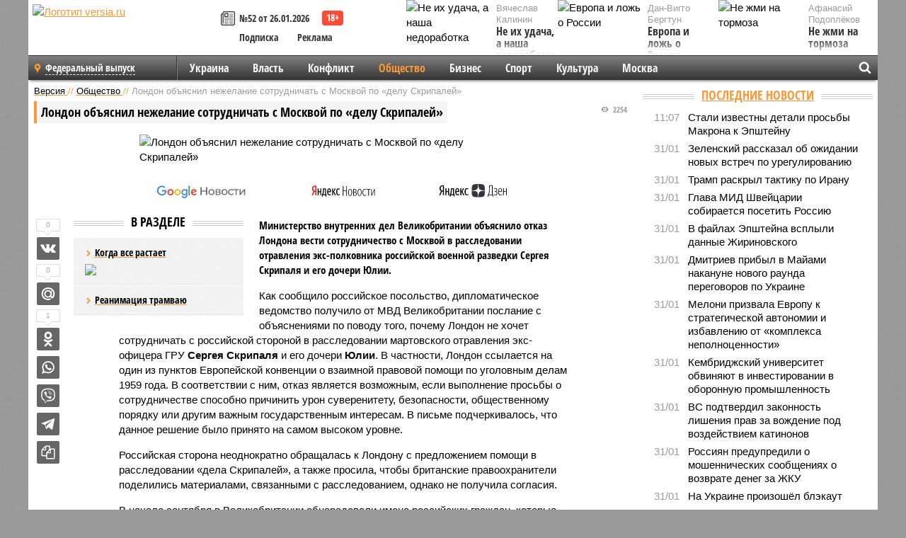

--- FILE ---
content_type: text/html; charset=UTF-8
request_url: https://versia.ru/london-obyasnil-nezhelanie-sotrudnichat-s-moskvoj-po-delu-skripalej
body_size: 15760
content:
<!doctype html>
<!-- POST реально за: 1.567 -->
<html class="no-js" lang="ru">
<head>

    <title>Лондон объяснил нежелание сотрудничать с Москвой по «делу Скрипалей»</title>

    

    <link rel="amphtml" href="https://versia.ru/amp/london-obyasnil-nezhelanie-sotrudnichat-s-moskvoj-po-delu-skripalej">
    <!-- META -->
    <meta charset="utf-8">
    <meta name="viewport" content="width=device-width, initial-scale=1">
    <meta name="msapplication-TileColor" content="#da532c">
    <meta name="msapplication-TileImage" content="https://versia.ru/i/v358/favicons/mstile-144x144.png">
    <meta name="theme-color" content="#666666">
    <!-- MANIFEST -->
    <link rel="manifest" href="/manifest.json">
    <!-- FONTS -->
    <link rel="preload" as="font" href="/i/v358/fonts/versia.woff" type="font/woff" crossorigin="crossorigin" class="head-custom-block" data-vdomignore="true" tabindex="0" />
    <link rel="preload" as="font" href="/i/v358/fonts/OpenSansCondensed-Light.woff2" type="font/woff2" crossorigin="crossorigin" class="head-custom-block" data-vdomignore="true" tabindex="0" />
    <link rel="preload" as="font" href="/i/v358/fonts/OpenSansCondensed-Bold.woff2" type="font/woff2" crossorigin="crossorigin" class="head-custom-block" data-vdomignore="true" tabindex="0" />
    <link rel="preload" as="font" href="/i/v358/fonts/OpenSansCondensed-LightItalic.woff2" type="font/woff2" crossorigin="crossorigin" class="head-custom-block" data-vdomignore="true" tabindex="0" />
    <!-- APPLE -->
    <meta name="apple-mobile-web-app-capable" content="yes">
    <meta name="apple-mobile-web-app-status-bar-style" content="black-translucent">
    <meta name="yandex-verification" content="fc1e3ca00dd4a5dc" />
    <meta property="fb:pages" content="280487745312215" />
    <!--[if IE]>
    <meta http-equiv="X-UA-Compatible" content="IE=edge,chrome=1">
    <![endif]-->

    <meta name="description" content="Министерство внутренних дел Великобритании объяснило отказ Лондона вести сотрудничество с Москвой в расследовании отравления экс-полковника российской военной разведки Сергея Скрипаля и его дочери Юлии.">
    <meta name="keywords" content="Великобритании, Скрипалей, Лондон, расследовании, отравлению, Петров, Боширов, российских, Солсбери, дочери, являются, Сергея, российской, отравления, Скрипаля, чтобы, отказ, сотрудничать, Москвой, помощи">

    <!-- OPENGRAF -->
    <meta property="og:description" content="Министерство внутренних дел Великобритании объяснило отказ Лондона вести сотрудничество с Москвой в расследовании отравления экс-полковника российской военной разведки Сергея Скрипаля и его дочери Юлии.">
    <meta property="og:url" content="https://versia.ru/london-obyasnil-nezhelanie-sotrudnichat-s-moskvoj-po-delu-skripalej">
    <meta property="og:site_name" content="versia.ru">
    <meta property="og:title" content="Лондон объяснил нежелание сотрудничать с Москвой по «делу Скрипалей»">
    <meta property="og:type" content="article">
    <meta property="og:locale" content="ru_RU">
    <!--
    <meta name="twitter:card" content="summary_large_image">
    <meta name="twitter:site" content="@VersiaRu">
    <meta name="twitter:title" content="Лондон объяснил нежелание сотрудничать с Москвой по «делу Скрипалей»">
    <meta name="twitter:description" content="Министерство внутренних дел Великобритании объяснило отказ Лондона вести сотрудничество с Москвой в расследовании отравления экс-полковника российской военной разведки Сергея Скрипаля и его дочери Юлии.">
    -->

    <!-- IMAGE -->
    <meta property="og:image" content="https://versia.ru/images/l/o/london-obyasnil-nezhelanie-sotrudnichat-s-moskvoj-po-delu-skripalej-1-1.jpg" />
    <meta property="og:image:width" content="540">
    <meta property="og:image:height" content="360">
    <meta property="og:image:type" content="image/jpeg">
    <!--
    <meta name="twitter:image" content="https://versia.ru/images/l/o/london-obyasnil-nezhelanie-sotrudnichat-s-moskvoj-po-delu-skripalej-1-1.jpg">
    -->

    <!-- CSS -->
    <!--[if !IE]><!-->
    <link rel="stylesheet" property="stylesheet" href="//versia.ru/i/v358/css/screen.css?v=1"><!--<![endif]-->
    <!--[if IE]>
    <link rel="stylesheet" property="stylesheet" href="//versia.ru/i/v358/css/ie.css"><![endif]-->
    <link rel="stylesheet" property="stylesheet" href="//versia.ru/i/v358/c/cookie.css">
    <!-- FAVICON(s) -->
    <link rel="apple-touch-icon" sizes="57x57"   href="https://versia.ru/i/v358/favicons/apple-touch-icon-57x57.png">
    <link rel="apple-touch-icon" sizes="114x114" href="https://versia.ru/i/v358/favicons/apple-touch-icon-114x114.png">
    <link rel="apple-touch-icon" sizes="72x72"   href="https://versia.ru/i/v358/favicons/apple-touch-icon-72x72.png">
    <link rel="apple-touch-icon" sizes="144x144" href="https://versia.ru/i/v358/favicons/apple-touch-icon-144x144.png">
    <link rel="apple-touch-icon" sizes="60x60"   href="https://versia.ru/i/v358/favicons/apple-touch-icon-60x60.png">
    <link rel="apple-touch-icon" sizes="120x120" href="https://versia.ru/i/v358/favicons/apple-touch-icon-120x120.png">
    <link rel="apple-touch-icon" sizes="76x76"   href="https://versia.ru/i/v358/favicons/apple-touch-icon-76x76.png">
    <link rel="apple-touch-icon" sizes="152x152" href="https://versia.ru/i/v358/favicons/apple-touch-icon-152x152.png">

    <link rel="icon" type="image/png"            href="https://versia.ru/i/v358/favicons/favicon-196x196.png"  sizes="196x196">
    <link rel="icon" type="image/png"            href="https://versia.ru/i/v358/favicons/favicon-160x160.png"  sizes="160x160">
    <link rel="icon" type="image/png"            href="https://versia.ru/i/v358/favicons/favicon-120x120.png"  sizes="120x120">
    <link rel="icon" type="image/png"            href="https://versia.ru/i/v358/favicons/favicon-96x96.png"    sizes="96x96">
    <link rel="icon" type="image/png"            href="https://versia.ru/i/v358/favicons/favicon-16x16.png"    sizes="16x16">
    <link rel="icon" type="image/png"            href="https://versia.ru/i/v358/favicons/favicon-32x32.png"    sizes="32x32">

    <link rel="icon" type="image/svg+xml"        href="https://versia.ru/i/v358/favicons/favicon.svg">
    <link rel="icon" type="image/x-icon"         href="https://versia.ru/i/v358/favicons/favicon.ico">

    <link rel="canonical" href="https://versia.ru/london-obyasnil-nezhelanie-sotrudnichat-s-moskvoj-po-delu-skripalej" />

    <!-- GLOBAL_JS -->

    <script>
        var ver_sid = '0A6A8869-5038-436B-908A-09E4C3F935A3';
        var fc_pageurl = 'https%3A%2F%2Fversia.ru%2Flondon-obyasnil-nezhelanie-sotrudnichat-s-moskvoj-po-delu-skripalej';
        var ispre = false;
    </script>

</head>
<!-- POST_NEWS -->
<body class="main-body">



<div id="outer-wrap">
    <div id="inner-wrap">
        <div class="bannerholder versia-b1"></div>
        <header class="main-header">
    <a href="/" class="logo" title="Версия - новости и расследования газеты «Наша версия»"><img width="260" height="75" alt="Логотип versia.ru" src="/images/newspaper.png"></a>
    <div title="Купить газету «Наша версия»" class="desktop-visible ta-c fl-l buy title font2 fw-b">
    <div class="block-xs cf">
        <a href="/shop" title="Купить газету «Наша версия»"><i class="icon-paper"></i></a>
        <a href="/gazeta-nasha-versiya-52-ot-26-yanvarya-2026" title="Купить газету «Наша версия» №52 от 26.01.2026">№52 от 26.01.2026</a>
    </div>
    <div class="cf">
        <a href="/podpiska.html">Подписка</a>
        <a href="/commercial.html">Реклама</a>
    </div>
</div>
    <ul class="columnists">
        <li class="media">
    <div class="img"><img width="117" height="78" src="/webp/117/78/images/n/e/ne-ix-udacha-a-nasha-nedorabotka-1-1.jpg" height="78" loading="lazy"
                          alt="Не их удача, а наша недоработка"></div>
    <div class="bd">
        <div class="small color2">Вячеслав Калинин</div>
        <a href="/ne-ix-udacha-a-nasha-nedorabotka" class="td-n zag5 color-secondary-2-4 d-ib" title="Не их удача, а наша недоработка">Не их удача, а наша недоработка</a>
    </div>
</li><li class="media">
    <div class="img"><img width="117" height="78" src="/webp/117/78/images/n/e/ne-zhmi-na-tormoza-1-1.jpg" height="78" loading="lazy"
                          alt="Не жми на тормоза"></div>
    <div class="bd">
        <div class="small color2">Афанасий Подоплёков</div>
        <a href="/ne-zhmi-na-tormoza" class="td-n zag5 color-secondary-2-4 d-ib" title="Не жми на тормоза">Не жми на тормоза</a>
    </div>
</li><li class="media">
    <div class="img"><img width="117" height="78" src="/webp/117/78/images/e/v/evropa-i-lozh-o-rossii-1-1.jpg" height="78" loading="lazy"
                          alt="Европа и ложь о России"></div>
    <div class="bd">
        <div class="small color2">Дан-Вигго Бергтун</div>
        <a href="/evropa-i-lozh-o-rossii" class="td-n zag5 color-secondary-2-4 d-ib" title="Европа и ложь о России">Европа и ложь о России</a>
    </div>
</li>
    </ul>

</header>
        <nav class="main-nav">

    <div class="main-nav__region js-toggle-btn" data-toggle="#toggle-region">
        <span>Федеральный выпуск</span>
    </div>

    <div class="nav-btn__container">
        <span class="nav-btn js-toggle-btn" data-toggle="#toggle-search" id="search-toggle-btn"> <i
                class="icon-magnify"></i></span>
        <span class="nav-btn js-toggle-btn" data-toggle="#toggle-nav"> <i class="icon-menu"></i></span>
    </div>

    <div class="toggle-container" id="toggle-region">
        <ul class="region-select fl-l">
    <li>
        <a href="//versia.ru"><span>Федеральный выпуск</span></a>
        <ul>
            <li>
    <a href="//neva.versia.ru">Версия на Неве</a>
</li><li>
    <a href="//saratov.versia.ru">Версия в Саратове</a>
</li><li>
    <a href="//ch.versia.ru">Версия в Чувашии</a>
</li><li>
    <a href="//rb.versia.ru">Версия в Башкирии</a>
</li><li>
    <a href="//kavkaz.versia.ru">Версия на Кавказе</a>
</li><li>
    <a href="//tat.versia.ru">Версия в Татарстане</a>
</li><li>
    <a href="//nn.versia.ru">Версия в Кирове</a>
</li><li>
    <a href="//voronezh.versia.ru">Версия в Воронеже</a>
</li><li>
    <a href="//tambov.versia.ru">Версия в Тамбове</a>
</li>
        </ul>
    </li>
</ul>
    </div>
    <div class="toggle-container" id="toggle-nav">
        <div id="nav" class="nav" role="navigation">
            <ul>
                <li><a href="/ukraina">Украина</a></li><li><a href="/vlast">Власть</a></li><li><a href="/konflikt">Конфликт</a></li><li class="is-active"><a href="/obshestvo">Общество</a></li><li><a href="/bisnes">Бизнес</a></li><li><a href="/sport">Спорт</a></li><li><a href="/kultura">Культура</a></li><li><a href="/moskva">Москва</a></li>
                <li class="desktop-hidden"><a href="/news">Новости</a></li>
                <li class="desktop-hidden"><a href="//versia.ru/dosie">Досье</a></li>
                <li class="desktop-hidden"><a href="/oprosy">Опросы</a></li>
                <li class="desktop-hidden"><a href="/kolumnisty">Колумнисты</a></li>
                <li class="desktop-hidden"><a href="/strip">Стриптиз по праздникам</a></li>
                <li class="desktop-hidden"><a href="/stories">Сюжеты</a></li>
            </ul>
        </div>
    </div>
    <div class="toggle-container" id="toggle-search">
        <div class="search">
            <div class="search__form versia-search">
                <div class="gcse-searchbox-only" data-resultsUrl="//versia.ru/search/" data-newWindow="false"
                     data-queryParameterName="q">
                </div>
            </div>
            <div class="search__toggle"></div>
        </div>
    </div>
</nav>
        <div id="main" role="main">
            <div class="cf">
                <div class="content">
                    <div class="scroll-action"></div>
                    <div class="single-post" id="post_81323">
                        <!-- NEWS -->
                        <div class="font1 small color-primary block-s" itemscope itemtype="http://schema.org/BreadcrumbList">
    <span itemprop="itemListElement" itemscope itemtype="http://schema.org/ListItem">
        <a itemprop="item" href="/" class="title" title="Версия - новости и расследования газеты «Наша версия»">
            <span itemprop="name">Версия</span>
            <meta itemprop="position" content="1"/>
        </a>
    </span>
    //
    <span itemprop="itemListElement" itemscope itemtype="http://schema.org/ListItem">
        <a itemprop="item" href="/obshestvo" class="title" title="Общество - социально значимые новости, статьи, расследования и события газеты «Наша версия»">
            <span itemprop="name">Общество</span>
            <meta itemprop="position" content="2"/>
        </a>
    </span>
    //
    <span class="color2">Лондон объяснил нежелание сотрудничать с Москвой по «делу Скрипалей»</span>
</div>
                        <article class="article block-xl" itemscope itemtype="http://schema.org/Article">
                            <!-- META ТИП -->
                            <meta property="article:tag" content="Новость">
                            <!-- META СЮЖЕТ -->
                            
                            <!-- META ДОСЬЕ -->
                            
                            <div class="update-history-top" post_id="81323" url="/london-obyasnil-nezhelanie-sotrudnichat-s-moskvoj-po-delu-skripalej"
                                 title="Лондон объяснил нежелание сотрудничать с Москвой по «делу Скрипалей»"></div>
                            <div class="article-headings">
                                <div class="zag4 block-l">
    <div class="file d-ib" itemprop="headline">
        <h1 itemprop="name">Лондон объяснил нежелание сотрудничать с Москвой по «делу Скрипалей»</h1>
    </div>
</div>

<div class="post-views">
    <span class="info zag5"><i class="icon-views"></i> 2254</span>
</div>
                            </div>
                            <figure class="cf article-gallery-wrapper block-xl pos-r" itemprop="image" itemscope
        itemtype="https://schema.org/ImageObject">
    <img itemprop="url" width="540" height="360" src="/webp/540/360/images/l/o/london-obyasnil-nezhelanie-sotrudnichat-s-moskvoj-po-delu-skripalej-1-1.jpg" alt="Лондон объяснил нежелание сотрудничать с Москвой по «делу Скрипалей»" title="Лондон объяснил нежелание сотрудничать с Москвой по «делу Скрипалей»" class="d-b m0-a">
<meta itemprop="width" content="540">
<meta itemprop="height" content="360">
<figcaption class="info padding fw-b ta-c"></figcaption>
</figure>

                            <div class="article__subscribe subscribe">
                                <a class="subscribe__link"
                                   href="/click/?//news.google.com/publications/CAAqBwgKMJbF-gowsa3oAg?hl=ru&gl=RU&ceid=RU%3Aru">
                                    <img width="162" height="26" src="/i/img/subscribe/google-news.svg"
                                         alt="Версия в Google Новостях">
                                </a>

                                <a class="subscribe__link" href="/click/?//yandex.ru/news/?favid=11490">
                                    <img width="116" height="26" src="/i/img/subscribe/ya-news.svg"
                                         alt="Версия в Яндекс Новостях">
                                </a>

                                <a class="subscribe__link" href="/click/?//zen.yandex.ru/versia.ru">
                                    <img width="125" height="26" src="/i/img/subscribe/ya-dzen.svg"
                                         alt="Версия в Яндекс Дзен">
                                </a>
                            </div>

                            <div class="article-text copyclip">
                                <div class="article-aside-left desktop-visible">
                                    <div class="box-title">
                                        <span>В разделе</span>
                                    </div>

                                    <div class="rich-links-list">
                                        <a href="/pochemu-oon-snova-vspomnilo-o-globalnom-poteplenii-i-kak-ono-otrazitsya-na-rossiyanax" title="Почему ООН снова вспомнило о глобальном потеплении, и как оно отразится на россиянах">
    <span>Когда все растает</span>
    <img width="208" height="138" src="/webp/208/138/images/i/l/ili-uspexi-docherej-bolshix-politikov-1-2.jpg" loading="lazy" lt="Почему ООН снова вспомнило о глобальном потеплении, и как оно отразится на россиянах">
</a><a href="/kak-v-sankt-peterburge-snachala-raspilili-tramvajnye-relsy-a-teper-ishhut-dengi-na-novye" title="Как в Санкт-Петербурге сначала распилили трамвайные рельсы, а теперь ищут деньги на новые">Реанимация трамваю</a>
                                        <!-- Yandex.RTB R-A-144493-26 -->
<div id="yandex_rtb_R-A-144493-26"></div>
<script>
    (function(w, d, n, s, t) {
        w[n] = w[n] || [];
        w[n].push(function() {
            Ya.Context.AdvManager.render({
                blockId: "R-A-144493-26",
                renderTo: "yandex_rtb_R-A-144493-26",
                async: true
            });
        });
        t = d.getElementsByTagName("script")[0];
        s = d.createElement("script");
        s.type = "text/javascript";
        s.src = "//an.yandex.ru/system/context.js";
        s.async = true;
        t.parentNode.insertBefore(s, t);
    })(this, this.document, "yandexContextAsyncCallbacks");
</script>
                                    </div>
                                </div>
                                <p class="lead">Министерство внутренних дел Великобритании объяснило отказ Лондона вести сотрудничество с Москвой в расследовании отравления экс-полковника российской военной разведки Сергея Скрипаля и его дочери Юлии.</p>
                                <p>Как сообщило российское посольство, дипломатическое ведомство получило от МВД Великобритании послание с объяснениями по поводу того, почему Лондон не хочет сотрудничать с российской стороной в расследовании мартовского отравления экс-офицера ГРУ <b>Сергея Скрипаля</b> и его дочери <b>Юлии</b>. В частности, Лондон ссылается на один из пунктов Европейской конвенции о взаимной правовой помощи по уголовным делам 1959 года. В соответствии с ним, отказ является возможным, если выполнение просьбы о сотрудничестве способно причинить урон суверенитету, безопасности, общественному порядку или другим важным государственным интересам. В письме подчеркивалось, что данное решение было принято на самом высоком уровне.</p><p>Российская сторона неоднократно обращалась к Лондону с предложением помощи в расследовании «дела Скрипалей», а также просила, чтобы британские правоохранители поделились материалами, связанными с расследованием, однако не получила согласия. </p><p>В начале сентября в Великобритании обнародовали имена российских граждан, которые, согласно позиции Лондона, являются причастными к отравлению Скрипалей. Ими оказались <b>Александр Петров</b> и <b>Руслан Боширов</b>. В Великобритании считают, что оба россиянина являются сотрудниками ГРУ и выполняли в Солсбери задание по указке Кремля. Петров и Боширов, в свою очередь, утверждают, что не имеют никакого отношения к отравлению Скрипалей и работе российских спецслужб, а их поездка в Солсбери была исключительно туристической – они приехали туда, чтобы посмотреть на местный кафедральный собор.</p>
                                
                                
                                <div class="share_81323 share share--hidden">
    	<span id="speechControlBlock" class="post-audio speechControlBlock" style="display: none">
            <a id="speakOrPauseLink" class="icon-sound-click speakOrPauseLink" href="" title="Прослушать текст новости"><i class="icon-sound"></i></a>
            <a id="speechRateDownLink" class="speechRateDownLink" style="text-decoration: none" href="" title="Медленнее"><i class="icon-slower"></i></a>
            <a id="speechRateUpLink" class="speechRateUpLink" style="text-decoration: none" href="" title="Быстрее"><i class="icon-faster"></i></a>
    	</span>

    <!--
    <div class="share__item">
        <span>0</span>
        <a href="/click/?//twitter.com/share?url=https%3A%2F%2Fversia.ru%2Flondon-obyasnil-nezhelanie-sotrudnichat-s-moskvoj-po-delu-skripalej&text=%D0%9B%D0%BE%D0%BD%D0%B4%D0%BE%D0%BD+%D0%BE%D0%B1%D1%8A%D1%8F%D1%81%D0%BD%D0%B8%D0%BB+%D0%BD%D0%B5%D0%B6%D0%B5%D0%BB%D0%B0%D0%BD%D0%B8%D0%B5+%D1%81%D0%BE%D1%82%D1%80%D1%83%D0%B4%D0%BD%D0%B8%D1%87%D0%B0%D1%82%D1%8C+%D1%81+%D0%9C%D0%BE%D1%81%D0%BA%D0%B2%D0%BE%D0%B9+%D0%BF%D0%BE+%C2%AB%D0%B4%D0%B5%D0%BB%D1%83+%D0%A1%D0%BA%D1%80%D0%B8%D0%BF%D0%B0%D0%BB%D0%B5%D0%B9%C2%BB" class="twt">Поделиться в Twitter</a>
    </div>
    -->

    <div class="share__item">
        <span>0</span>
        <a href="/click/?//vkontakte.ru/share.php?url=https%3A%2F%2Fversia.ru%2Flondon-obyasnil-nezhelanie-sotrudnichat-s-moskvoj-po-delu-skripalej" class="vkt">Поделиться ВКонтакте</a>
    </div>

    <div class="share__item">
        <span>0</span>
        <a href="/click/?//connect.mail.ru/share?url=https%3A%2F%2Fversia.ru%2Flondon-obyasnil-nezhelanie-sotrudnichat-s-moskvoj-po-delu-skripalej&title=%D0%9B%D0%BE%D0%BD%D0%B4%D0%BE%D0%BD+%D0%BE%D0%B1%D1%8A%D1%8F%D1%81%D0%BD%D0%B8%D0%BB+%D0%BD%D0%B5%D0%B6%D0%B5%D0%BB%D0%B0%D0%BD%D0%B8%D0%B5+%D1%81%D0%BE%D1%82%D1%80%D1%83%D0%B4%D0%BD%D0%B8%D1%87%D0%B0%D1%82%D1%8C+%D1%81+%D0%9C%D0%BE%D1%81%D0%BA%D0%B2%D0%BE%D0%B9+%D0%BF%D0%BE+%C2%AB%D0%B4%D0%B5%D0%BB%D1%83+%D0%A1%D0%BA%D1%80%D0%B8%D0%BF%D0%B0%D0%BB%D0%B5%D0%B9%C2%BB" class="mlr">Поделиться Моем Мире</a>
    </div>

    <div class="share__item">
        <span>1</span>
        <a href="/click/?//www.odnoklassniki.ru/dk?st.cmd=addShare&st.s=1&st._surl=https%3A%2F%2Fversia.ru%2Flondon-obyasnil-nezhelanie-sotrudnichat-s-moskvoj-po-delu-skripalej&amp;st.comments=%D0%9B%D0%BE%D0%BD%D0%B4%D0%BE%D0%BD+%D0%BE%D0%B1%D1%8A%D1%8F%D1%81%D0%BD%D0%B8%D0%BB+%D0%BD%D0%B5%D0%B6%D0%B5%D0%BB%D0%B0%D0%BD%D0%B8%D0%B5+%D1%81%D0%BE%D1%82%D1%80%D1%83%D0%B4%D0%BD%D0%B8%D1%87%D0%B0%D1%82%D1%8C+%D1%81+%D0%9C%D0%BE%D1%81%D0%BA%D0%B2%D0%BE%D0%B9+%D0%BF%D0%BE+%C2%AB%D0%B4%D0%B5%D0%BB%D1%83+%D0%A1%D0%BA%D1%80%D0%B8%D0%BF%D0%B0%D0%BB%D0%B5%D0%B9%C2%BB" class="okl">Поделиться на Одноклассниках</a>
    </div>

    <div class="share__item">
        <a href="/click/?https://api.whatsapp.com/send?text=https%3A%2F%2Fversia.ru%2Flondon-obyasnil-nezhelanie-sotrudnichat-s-moskvoj-po-delu-skripalej" class="wsp" title="Поделиться в WhatsApp" alt="Поделиться в WhatsApp">Поделиться в WhatsApp</a>
    </div>

    <div class="share__item">
        <a href="/click/?https://api.viber.com/send?text=https%3A%2F%2Fversia.ru%2Flondon-obyasnil-nezhelanie-sotrudnichat-s-moskvoj-po-delu-skripalej" class="vbr" title="Поделиться в Viber" alt="Поделиться в Viber">Поделиться в Viber</a>
    </div>

    <div class="share__item">
        <a href="/click/?https://t.me/share/url?url=https%3A%2F%2Fversia.ru%2Flondon-obyasnil-nezhelanie-sotrudnichat-s-moskvoj-po-delu-skripalej" class="tlg" title="Поделиться в Telegram" alt="Поделиться в Telegram">Поделиться в Telegram</a>
    </div>

    <div class="share__item" id="copy_81323" data-clipboard-target="#post_81323" >
        <a href="" onClick="return false;" class="txt">Копировать текст статьи</a>
    </div>
</div>
                            </div>
                            <div class="info fw-b block-l cf ta-r">
                                <div class="block-xs" itemprop="author" itemscope itemtype="http://schema.org/Person">
                                    <span itemprop="name">Отдел новостей «Нашей версии»</span>
                                    
                                </div>
                                <span itemprop="publisher" itemscope itemtype="https://schema.org/Organization">
                                <span itemprop="logo" itemscope itemtype="https://schema.org/ImageObject">
                                    <img itemprop="url image" alt="Логотип versia.ru"
                                         src="https://versia.ru/newspaper_amp.jpg" loading="lazy"
                                         style="display:none;"/>
                                    <meta itemprop="width" content="260">
                                    <meta itemprop="height" content="75">
                                </span>
                                <meta itemprop="name" content="Газета &laquo;Наша версия&raquo;">
                                <meta itemprop="telephone" content="+7 495 276-03-48">
                                <meta itemprop="address" content="123100, Россия, Москва, улица 1905 года, 7с1">
                            </span>
                                <link itemprop="mainEntityOfPage" href="https://versia.ru/london-obyasnil-nezhelanie-sotrudnichat-s-moskvoj-po-delu-skripalej"/>
                                
                                <div class="fs-i info ta-r">
    <div>Опубликовано: <span itemprop="datePublished" content="2018-09-27T09:03:00+03:00">27.09.2018 09:03</span></div>
    <div>Отредактировано: <span itemprop="dateModified" content="2018-09-27T09:03:00+03:00">27.09.2018 09:03</span></div>
</div>
                            </div>
                            <div class="update-history-bot" post_id="81323" url="/london-obyasnil-nezhelanie-sotrudnichat-s-moskvoj-po-delu-skripalej"
                                 title="Лондон объяснил нежелание сотрудничать с Москвой по «делу Скрипалей»"></div>
                            <div class="cf padding links-list block-xl">
                                
                                <div class="article-nav-right">
    <div class="media">
        <a href="/sankcii-kak-biznes-dlya-izbrannyx" class="img desktop-visible" title="Санкции как бизнес для избранных">
    <img width="90" height="60" src="/webp/90/60/images/s/a/sankcii-kak-biznes-dlya-izbrannyx-1-1.jpg" loading="lazy" alt="Санкции как бизнес для избранных" width="90">
</a>
        <div class="bd">
            <div class="zag5 icon-chevron block-s">
                <a href="/sankcii-kak-biznes-dlya-izbrannyx" class="title" title="Санкции как бизнес для избранных">
                    <span>Санкции как бизнес для избранных</span>
                </a>
            </div>
        </div>
    </div>
</div>
                            </div>
                        </article>
                        <div class="block-xl printhidden">
                            <div class="box-title commtogle" id="commtogle_81323" post_id="81323" style="cursor:pointer">
    <span>Комментарии <i class="info"><span id="comms" class="icon-comment">0</span></i></span>
</div>
<div class="media comment-form padding block-xl" id="commblock_81323" style="display:none">
    <div class="bd">
        <div class="input-wrapper">
            <textarea name="commtxt" id="commtxt_81323" rows="5"
                      placeholder="Нецензурные и противоречащие законодательству РФ комментарии удаляются"
                      class="block-m"></textarea>

            <div class="ta-r block-m">
                <a href="#" id="commclick_81323" class="button zag6 tt-u comm-send"
                   post_id="81323">Отправить</a>
            </div>
        </div>
    </div>
</div>
<ul id="ul_0" class="comments ulblock_81323" style="display:none">
    
</ul>
                        </div>
                        <div class="bannerholder versia-b2"></div>
                        <div class="block-xl printhidden mobile-hidden">
                            <div class="box-title">
                                <span>Еще на сайте</span>
                            </div>
                            <div class="row-columns">
                                <!-- NO MORE --><div class="column">
    <div class="column-featured">
        <a href="//versia.ru/mvd-germanii-soobshhilo-o-sotrudnichestve-s-ispaniej-po-delu-ob-ubijstve-perebezhchika-kuzminova" class="d-b" title="МВД Германии сообщило о сотрудничестве с Испанией по делу об убийстве перебежчика Кузьминова">
            <img width="267" height="178" src="/webp/267/178/images/m/v/mvd-germanii-soobshhilo-o-sotrudnichestve-s-ispaniej-po-delu-ob-ubijstve-perebezhchika-kuzminova-1-1.jpg" loading="lazy" class="d-b" alt="МВД Германии сообщило о сотрудничестве с Испанией по делу об убийстве перебежчика Кузьминова">
        </a>
        <a href="//versia.ru/mvd-germanii-soobshhilo-o-sotrudnichestve-s-ispaniej-po-delu-ob-ubijstve-perebezhchika-kuzminova" class="featured-post-info">
                        <span class="featured-post-text">
                          <span class="featured-post-title">МВД Германии сообщило о сотрудничестве с Испанией по делу об убийстве перебежчика Кузьминова</span>
                          <span class="featured-post-lead">Германия сотрудничает с испанскими властями по делу об убийстве перебежчика Максима Кузьминова в провинции Аликанте. Об этом сообщила глава МВД Германии Нэнси Фэзер.</span>
                       </span>
        </a>
        <div class="count">
            <span class="icon-views d-b">2193</span>
            <span class="icon-comment d-b">0</span>
        </div>
    </div>
</div><div class="column">
    <div class="column-featured">
        <a href="//versia.ru/daungrejdit-rossiyu-do-defolta-prizval-preddefoltnyj-bank-centrokredit" class="d-b" title="По решению Арбитражного суда города Москвы публикуем резолютивную часть судебного акта по делу № А40-179757/23-27-1313">
            <img width="267" height="178" src="/webp/267/178/images/d/a/daungrejdit-rossiyu-do-defolta-prizval-preddefoltnyj-bank-centrokredit-1-1.png" loading="lazy" class="d-b" alt="По решению Арбитражного суда города Москвы публикуем резолютивную часть судебного акта по делу № А40-179757/23-27-1313">
        </a>
        <a href="//versia.ru/daungrejdit-rossiyu-do-defolta-prizval-preddefoltnyj-bank-centrokredit" class="featured-post-info">
                        <span class="featured-post-text">
                          <span class="featured-post-title">По решению Арбитражного суда города Москвы публикуем резолютивную часть судебного акта по делу № А40-179757/23-27-1313</span>
                          <span class="featured-post-lead">По решению Арбитражного суда города Москвы публикуем резолютивную часть судебного акта по делу № А40-179757/23-27-1313</span>
                       </span>
        </a>
        <div class="count">
            <span class="icon-views d-b">48943</span>
            <span class="icon-comment d-b">0</span>
        </div>
    </div>
</div><div class="column">
    <div class="column-featured">
        <a href="//versia.ru/v-moskve-vsem-pacientam-s-simptomami-orvi-budut-delat-yekspress-testy-na-covid-19" class="d-b" title="В Москве всем пациентам с симптомами ОРВИ будут делать экспресс-тесты на COVID-19">
            <img width="267" height="178" src="/webp/267/178/images/v/-/v-moskve-vsem-pacientam-s-simptomami-orvi-budut-delat-yekspress-testy-na-covid-19-1-1.jpg" loading="lazy" class="d-b" alt="В Москве всем пациентам с симптомами ОРВИ будут делать экспресс-тесты на COVID-19">
        </a>
        <a href="//versia.ru/v-moskve-vsem-pacientam-s-simptomami-orvi-budut-delat-yekspress-testy-na-covid-19" class="featured-post-info">
                        <span class="featured-post-text">
                          <span class="featured-post-title">В Москве всем пациентам с симптомами ОРВИ будут делать экспресс-тесты на COVID-19</span>
                          <span class="featured-post-lead">Заммэра Москвы по вопросам социального развития, глава Оперативного штаба по контролю и мониторингу ситуации с коронавирусом в столице Анастасия Ракова рассказала о новом алгоритме ведения пациентов с подозрением на COVID-19.</span>
                       </span>
        </a>
        <div class="count">
            <span class="icon-views d-b">2696</span>
            <span class="icon-comment d-b">0</span>
        </div>
    </div>
</div>
                            </div>
                        </div>
                    </div>
                </div>
                <div class="sidebar">
                    <div class="bannerholder versia-b4"></div>
                    
                    
                    <div class="block-m">
    <div class="box-title">
        <span><a href="/news">Последние новости</a></span>
    </div>
    <div class="scrollable-area">
        <ul class="news-list block-m" id="fc_news_lis">
            <li class="cf block-s ">
    <div class="news-list-time">11:07</div>
    <div class="news-list-title">
        <a href="/stali-izvestny-detali-prosby-makrona-k-yepshtejnu" class="title" title="Стали известны детали просьбы Макрона к Эпштейну">
            <span>Стали известны детали просьбы Макрона к Эпштейну</span>
        </a>
    </div>
</li><li class="cf block-s ">
    <div class="news-list-time">31/01</div>
    <div class="news-list-title">
        <a href="/zelenskij-rasskazal-ob-ozhidanii-novyx-vstrech-po-uregulirovaniyu" class="title" title="Зеленский рассказал об ожидании новых встреч по урегулированию">
            <span>Зеленский рассказал об ожидании новых встреч по урегулированию</span>
        </a>
    </div>
</li><li class="cf block-s ">
    <div class="news-list-time">31/01</div>
    <div class="news-list-title">
        <a href="/tramp-raskryl-taktiku-po-iranu" class="title" title="Трамп раскрыл тактику по Ирану">
            <span>Трамп раскрыл тактику по Ирану</span>
        </a>
    </div>
</li><li class="cf block-s ">
    <div class="news-list-time">31/01</div>
    <div class="news-list-title">
        <a href="/glava-mid-shvejcarii-sobiraetsya-posetit-rossiyu" class="title" title="Глава МИД Швейцарии собирается посетить Россию">
            <span>Глава МИД Швейцарии собирается посетить Россию</span>
        </a>
    </div>
</li><li class="cf block-s ">
    <div class="news-list-time">31/01</div>
    <div class="news-list-title">
        <a href="/v-fajlax-yepshtejna-vsplyli-dannye-zhirinovskogo" class="title" title="В файлах Эпштейна всплыли данные Жириновского">
            <span>В файлах Эпштейна всплыли данные Жириновского</span>
        </a>
    </div>
</li><li class="cf block-s mobile-hidden">
    <div class="news-list-time">31/01</div>
    <div class="news-list-title">
        <a href="/dmitriev-pribyl-v-majami-nakanune-novogo-raunda-peregovorov-po-ukraine" class="title" title="Дмитриев прибыл в Майами накануне нового раунда переговоров по Украине">
            <span>Дмитриев прибыл в Майами накануне нового раунда переговоров по Украине</span>
        </a>
    </div>
</li><li class="cf block-s mobile-hidden">
    <div class="news-list-time">31/01</div>
    <div class="news-list-title">
        <a href="/meloni-prizvala-evropu-k-strategicheskoj-avtonomii-i-izbavleniyu-ot-kompleksa-nepolnocennosti" class="title" title="Мелони призвала Европу к стратегической автономии и избавлению от «комплекса неполноценности»">
            <span>Мелони призвала Европу к стратегической автономии и избавлению от «комплекса неполноценности»</span>
        </a>
    </div>
</li><li class="cf block-s mobile-hidden">
    <div class="news-list-time">31/01</div>
    <div class="news-list-title">
        <a href="/kembridzhskij-universitet-obvinyayut-v-investirovanii-v-oboronnuyu-promyshlennost" class="title" title="Кембриджский университет обвиняют в инвестировании в оборонную промышленность">
            <span>Кембриджский университет обвиняют в инвестировании в оборонную промышленность</span>
        </a>
    </div>
</li><li class="cf block-s mobile-hidden">
    <div class="news-list-time">31/01</div>
    <div class="news-list-title">
        <a href="/vs-podtverdil-zakonnost-lisheniya-prav-za-vozhdenie-pod-vozdejstviem-katinonov" class="title" title="ВС подтвердил законность лишения прав за вождение под воздействием катинонов">
            <span>ВС подтвердил законность лишения прав за вождение под воздействием катинонов</span>
        </a>
    </div>
</li><li class="cf block-s mobile-hidden">
    <div class="news-list-time">31/01</div>
    <div class="news-list-title">
        <a href="/rossiyan-predupredili-o-moshennicheskix-soobshheniyax-o-vozvrate-deneg-za-zhku" class="title" title="Россиян предупредили о мошеннических сообщениях о возврате денег за ЖКУ">
            <span>Россиян предупредили о мошеннических сообщениях о возврате денег за ЖКУ</span>
        </a>
    </div>
</li><li class="cf block-s mobile-hidden">
    <div class="news-list-time">31/01</div>
    <div class="news-list-title">
        <a href="/na-ukraine-proizoshyol-blyekaut" class="title" title="На Украине произошёл блэкаут">
            <span>На Украине произошёл блэкаут</span>
        </a>
    </div>
</li><li class="cf block-s mobile-hidden">
    <div class="news-list-time">31/01</div>
    <div class="news-list-title">
        <a href="/v-germanii-vozmutilis-iz-za-otpravki-kievu-nuzhnyx-berlinu-generatorov" class="title" title="В Германии возмутились из-за отправки Киеву нужных Берлину генераторов">
            <span>В Германии возмутились из-за отправки Киеву нужных Берлину генераторов</span>
        </a>
    </div>
</li><li class="cf block-s mobile-hidden">
    <div class="news-list-time">31/01</div>
    <div class="news-list-title">
        <a href="/blue-origin-priostanovit-kosmicheskij-turizm-na-dva-goda" class="title" title="Blue Origin приостановит космический туризм на два года">
            <span>Blue Origin приостановит космический туризм на два года</span>
        </a>
    </div>
</li><li class="cf block-s mobile-hidden">
    <div class="news-list-time">31/01</div>
    <div class="news-list-title">
        <a href="/iz-za-povtornyx-otklyuchenij-sveta-v-murmanske-vnov-otkryvayut-punkty-pomoshhi-i-polevye-kuxni" class="title" title="Из-за повторных отключений света в Мурманске вновь открывают пункты помощи и полевые кухни">
            <span>Из-за повторных отключений света в Мурманске вновь открывают пункты помощи и полевые кухни</span>
        </a>
    </div>
</li><li class="cf block-s mobile-hidden">
    <div class="news-list-time">31/01</div>
    <div class="news-list-title">
        <a href="/orban-vengriya-ne-stanet-napravlyat-soldat-oruzhie-ili-dengi-na-ukrainu" class="title" title="Орбан: Венгрия не станет направлять солдат, оружие или деньги на Украину">
            <span>Орбан: Венгрия не станет направлять солдат, оружие или деньги на Украину</span>
        </a>
    </div>
</li>
        </ul>
    </div>
    <div class="block-xl ta-c tt-u fw-b zag6">
        <a href="/news" class="button">Еще новости</a>
    </div>
</div>
                    <div class="bannerholder versia-b5"></div>
                    <div class="block-m">
    <div class="box-title">
        <span>Еще из раздела &laquo;Общество&raquo;</span>
    </div>
    <div class="tabs"></div>
    <ul class="links-list padding paper tab-content visible">
        <li>
    <div class="img">
        <a href="/dzhi-yef-aj-ne-mozhet-rasprodat-nedvizhimost" title="«Джи Эф Ай» не может распродать недвижимость">
            <img width="90" height="60" src="/webp/90/60/images/d/z/dzhi-yef-aj-ne-mozhet-rasprodat-nedvizhimost-1-1.jpg" loading="lazy" alt="«Джи Эф Ай» не может распродать недвижимость" width="90">
        </a>
    </div>
    <div class="bd zag5 block-xs">
        <a href="/dzhi-yef-aj-ne-mozhet-rasprodat-nedvizhimost" class="title" title="«Джи Эф Ай» не может распродать недвижимость"><span>«Джи Эф Ай» не может распродать недвижимость</span></a>
    </div>
</li><li>
    <div class="img">
        <a href="/podozrevaemyj-v-nasilii-nad-shestiletnej-devochkoj-muzhchina-pokonchil-s-soboj-po-doroge-na-dopros" title="Подозреваемый в насилии над шестилетней девочкой мужчина покончил с собой по дороге на допрос">
            <img width="90" height="60" src="/webp/90/60/images/p/o/podozrevaemyj-v-nasilii-nad-shestiletnej-devochkoj-muzhchina-pokonchil-s-soboj-po-doroge-na-dopros-1-1.jpg" loading="lazy" alt="Подозреваемый в насилии над шестилетней девочкой мужчина покончил с собой по дороге на допрос" width="90">
        </a>
    </div>
    <div class="bd zag5 block-xs">
        <a href="/podozrevaemyj-v-nasilii-nad-shestiletnej-devochkoj-muzhchina-pokonchil-s-soboj-po-doroge-na-dopros" class="title" title="Подозреваемый в насилии над шестилетней девочкой мужчина покончил с собой по дороге на допрос"><span>Подозреваемый в насилии над шестилетней девочкой мужчина покончил с собой по дороге на допрос</span></a>
    </div>
</li><li>
    <div class="img">
        <a href="/vsemirno-izvestnyj-buddijskij-guru-zastavlyal-molodyx-uchenic-podtirat-emu-zad" title="Всемирно известный буддийский гуру заставлял молодых учениц подтирать ему зад">
            <img width="90" height="60" src="/webp/90/60/images/v/s/vsemirno-izvestnyj-buddijskij-guru-zastavlyal-molodyx-uchenic-podtirat-emu-zad-1-1.jpg" loading="lazy" alt="Всемирно известный буддийский гуру заставлял молодых учениц подтирать ему зад" width="90">
        </a>
    </div>
    <div class="bd zag5 block-xs">
        <a href="/vsemirno-izvestnyj-buddijskij-guru-zastavlyal-molodyx-uchenic-podtirat-emu-zad" class="title" title="Всемирно известный буддийский гуру заставлял молодых учениц подтирать ему зад"><span>Всемирно известный буддийский гуру заставлял молодых учениц подтирать ему зад</span></a>
    </div>
</li><li>
    <div class="img">
        <a href="/chinovnica-iz-saratovskoj-oblasti-obvinila-selchan-v-yekstremizme" title="Чиновница из Саратовской области обвинила сельчан в экстремизме">
            <img width="90" height="60" src="/webp/90/60/images/c/h/chinovnica-iz-saratovskoj-oblasti-obvinila-selchan-v-yekstremizme-1-1.jpg" loading="lazy" alt="Чиновница из Саратовской области обвинила сельчан в экстремизме" width="90">
        </a>
    </div>
    <div class="bd zag5 block-xs">
        <a href="/chinovnica-iz-saratovskoj-oblasti-obvinila-selchan-v-yekstremizme" class="title" title="Чиновница из Саратовской области обвинила сельчан в экстремизме"><span>Чиновница из Саратовской области обвинила сельчан в экстремизме</span></a>
    </div>
</li><li>
    <div class="img">
        <a href="/lavrov-oxarakterizoval-poziciyu-londona-po-delu-skripalej-kak-detskij-sad" title="Лавров охарактеризовал позицию Лондона по «делу Скрипалей» как «детский сад»">
            <img width="90" height="60" src="/webp/90/60/images/l/a/lavrov-oxarakterizoval-poziciyu-londona-po-delu-skripalej-kak-detskij-sad-1-1.jpg" loading="lazy" alt="Лавров охарактеризовал позицию Лондона по «делу Скрипалей» как «детский сад»" width="90">
        </a>
    </div>
    <div class="bd zag5 block-xs">
        <a href="/lavrov-oxarakterizoval-poziciyu-londona-po-delu-skripalej-kak-detskij-sad" class="title" title="Лавров охарактеризовал позицию Лондона по «делу Скрипалей» как «детский сад»"><span>Лавров охарактеризовал позицию Лондона по «делу Скрипалей» как «детский сад»</span></a>
    </div>
</li>
    </ul>
</div>
                    <div class="block-m">
    <div class="box-title">
        <span>Случайные статьи</span>
    </div>
    <ul class="column-list">
        <li>
    <div class="media">
        <a href="/ne-zhelaya-rasschityvatsya-po-dolgam-uvz-lovchit-v-sudax-i-idet-na-somnitelnye-uxishhreniya" class="img" title="Не желая рассчитываться по долгам, УВЗ ловчит в судах и идет на сомнительные ухищрения">
            <img width="90" height="60" src="/webp/90/60/images/n/e/ne-zhelaya-rasschityvatsya-po-dolgam-uvz-lovchit-v-sudax-i-idet-na-somnitelnye-uxishhreniya-1-1.jpg" width="96" loading="lazy" alt="Не желая рассчитываться по долгам, УВЗ ловчит в судах и идет на сомнительные ухищрения">
        </a>
        <div class="bd">
            <div class="zag6 font2 icon-listitem block-s">
                <a href="/ne-zhelaya-rasschityvatsya-po-dolgam-uvz-lovchit-v-sudax-i-idet-na-somnitelnye-uxishhreniya" class="title" title="Не желая рассчитываться по долгам, УВЗ ловчит в судах и идет на сомнительные ухищрения">
                    <span>Уралвагондолжник</span>
                </a>
            </div>
            <p class="small">Не желая рассчитываться по долгам, УВЗ ловчит в судах и идет на сомнительные ухищрения</p>
        </div>
    </div>
</li><li>
    <div class="media">
        <a href="/rim-grozitsya-zablokirovat-byudzhet-es-iz-za-migracionnyx-problem" class="img" title="Рим грозится заблокировать бюджет ЕС из-за миграционных проблем">
            <img width="90" height="60" src="/webp/90/60/images/r/i/rim-grozitsya-zablokirovat-byudzhet-es-iz-za-migracionnyx-problem-1-1.jpg" width="96" loading="lazy" alt="Рим грозится заблокировать бюджет ЕС из-за миграционных проблем">
        </a>
        <div class="bd">
            <div class="zag6 font2 icon-listitem block-s">
                <a href="/rim-grozitsya-zablokirovat-byudzhet-es-iz-za-migracionnyx-problem" class="title" title="Рим грозится заблокировать бюджет ЕС из-за миграционных проблем">
                    <span>Итальянская забастовка</span>
                </a>
            </div>
            <p class="small">Рим грозится заблокировать бюджет ЕС из-за миграционных проблем</p>
        </div>
    </div>
</li><li>
    <div class="media">
        <a href="/proklyatie-monaxini-londonskie-polya-i-boi-bez-pravil-obzor-glavnyx-novinok-kino-nedeli" class="img" title="«Проклятие монахини», «Лондонские поля» и «Бои без правил» обзор главных новинок кино недели">
            <img width="90" height="60" src="/webp/90/60/images/p/r/proklyatie-monaxini-londonskie-polya-i-boi-bez-pravil-obzor-glavnyx-novinok-kino-nedeli-1-1.jpg" width="96" loading="lazy" alt="«Проклятие монахини», «Лондонские поля» и «Бои без правил» обзор главных новинок кино недели">
        </a>
        <div class="bd">
            <div class="zag6 font2 icon-listitem block-s">
                <a href="/proklyatie-monaxini-londonskie-polya-i-boi-bez-pravil-obzor-glavnyx-novinok-kino-nedeli" class="title" title="«Проклятие монахини», «Лондонские поля» и «Бои без правил» обзор главных новинок кино недели">
                    <span>Монастырь без устава</span>
                </a>
            </div>
            <p class="small">«Проклятие монахини», «Лондонские поля» и «Бои без правил» обзор главных новинок кино недели</p>
        </div>
    </div>
</li>
    </ul>
</div>
                    <div class="article-popular"><div class="block-m article-popular">
    <div class="box-title">
        <span>Популярное</span>
    </div>
    <div class="tabs-wrapper">
        <div class="tabs block-xs tabs-popular">
            <ul>
                <!-- <li class="current"><span data-tooltip="По комментариям"><i class="icon-comment"></i></span></li> -->
                <li><span data-tooltip="По просмотрам"><i class="icon-views"></i></span></li>
                <li class="current"><span data-tooltip="По лайкам"><i class="icon-like"></i></span></li>
            </ul>
        </div>
        <ul class="links-list padding paper tab-content">
            <li>
    <div class="img">
        <a href="/rossii-prishlos-soglasitsya-s-ssha-po-voprosu-territorij-na-peregovorax-v-oaye" title="России пришлось согласиться с США по вопросу территорий на переговорах в ОАЭ">
            <img width="90" height="60" src="/webp/90/60/images/r/o/rossii-prishlos-soglasitsya-s-ssha-po-voprosu-territorij-na-peregovorax-v-oaye-1-1.jpg" loading="lazy" alt="России пришлось согласиться с США по вопросу территорий на переговорах в ОАЭ" title="России пришлось согласиться с США по вопросу территорий на переговорах в ОАЭ"
                 width="90">
            <span class="count">
                <span class="icon-views d-b">15336</span>
            </span>
        </a>
    </div>
    <div class="bd zag5 block-xs">
        <a href="/rossii-prishlos-soglasitsya-s-ssha-po-voprosu-territorij-na-peregovorax-v-oaye" class="title" title="России пришлось согласиться с США по вопросу территорий на переговорах в ОАЭ">
            <span>России пришлось согласиться с США по вопросу территорий на переговорах в ОАЭ</span>
        </a>
    </div>
</li><li>
    <div class="img">
        <a href="/ocherednoj-migrant-sovershil-ocherednoe-tyazhkoe-prestuplenie-chto-delat-budem" title="Очередной мигрант совершил очередное тяжкое преступление – что делать будем?">
            <img width="90" height="60" src="/webp/90/60/images/o/c/ocherednoj-migrant-sovershil-ocherednoe-tyazhkoe-prestuplenie-chto-delat-budem-1-1.jpg" loading="lazy" alt="Очередной мигрант совершил очередное тяжкое преступление – что делать будем?" title="Очередной мигрант совершил очередное тяжкое преступление – что делать будем?"
                 width="90">
            <span class="count">
                <span class="icon-views d-b">7346</span>
            </span>
        </a>
    </div>
    <div class="bd zag5 block-xs">
        <a href="/ocherednoj-migrant-sovershil-ocherednoe-tyazhkoe-prestuplenie-chto-delat-budem" class="title" title="Очередной мигрант совершил очередное тяжкое преступление – что делать будем?">
            <span>Список мёртвых</span>
        </a>
    </div>
</li><li>
    <div class="img">
        <a href="/rossiya-nashla-sposob-unichtozhit-sputniki-starlink-kak-tebe-takoe-ilon-mask" title="Россия нашла способ уничтожить спутники Starlink: как тебе такое, Илон Маск?">
            <img width="90" height="60" src="/webp/90/60/images/r/o/rossiya-nashla-sposob-unichtozhit-sputniki-starlink-kak-tebe-takoe-ilon-mask-1-2.jpg" loading="lazy" alt="Россия нашла способ уничтожить спутники Starlink: как тебе такое, Илон Маск?" title="Россия нашла способ уничтожить спутники Starlink: как тебе такое, Илон Маск?"
                 width="90">
            <span class="count">
                <span class="icon-views d-b">7107</span>
            </span>
        </a>
    </div>
    <div class="bd zag5 block-xs">
        <a href="/rossiya-nashla-sposob-unichtozhit-sputniki-starlink-kak-tebe-takoe-ilon-mask" class="title" title="Россия нашла способ уничтожить спутники Starlink: как тебе такое, Илон Маск?">
            <span>Научились поражать</span>
        </a>
    </div>
</li><li>
    <div class="img">
        <a href="/wsj-tanker-s-rossijskim-flagom-soprovozhdaet-rossijskaya-podlodka" title="WSJ: танкер с российским флагом сопровождает российская подлодка">
            <img width="90" height="60" src="/webp/90/60/images/w/s/wsj-tanker-s-rossijskim-flagom-soprovozhdaet-rossijskaya-podlodka-1-1.jpg" loading="lazy" alt="WSJ: танкер с российским флагом сопровождает российская подлодка" title="WSJ: танкер с российским флагом сопровождает российская подлодка"
                 width="90">
            <span class="count">
                <span class="icon-views d-b">5095</span>
            </span>
        </a>
    </div>
    <div class="bd zag5 block-xs">
        <a href="/wsj-tanker-s-rossijskim-flagom-soprovozhdaet-rossijskaya-podlodka" class="title" title="WSJ: танкер с российским флагом сопровождает российская подлодка">
            <span>WSJ: танкер с российским флагом сопровождает российская подлодка</span>
        </a>
    </div>
</li><li>
    <div class="img">
        <a href="/yekspert-raskryl-mesto-gde-zelenskij-perezhidal-udar-oreshnika" title="Эксперт раскрыл место, где Зеленский пережидал удар Орешника">
            <img width="90" height="60" src="/webp/90/60/images/y/e/yekspert-raskryl-mesto-gde-zelenskij-perezhidal-udar-oreshnika-1-1.jpg" loading="lazy" alt="Эксперт раскрыл место, где Зеленский пережидал удар Орешника" title="Эксперт раскрыл место, где Зеленский пережидал удар Орешника"
                 width="90">
            <span class="count">
                <span class="icon-views d-b">5052</span>
            </span>
        </a>
    </div>
    <div class="bd zag5 block-xs">
        <a href="/yekspert-raskryl-mesto-gde-zelenskij-perezhidal-udar-oreshnika" class="title" title="Эксперт раскрыл место, где Зеленский пережидал удар Орешника">
            <span>Эксперт раскрыл место, где Зеленский пережидал удар Орешника</span>
        </a>
    </div>
</li><li>
    <div class="img">
        <a href="/samarskij-sud-sozdal-precedent-otpustiv-opasnuyu-bandu-migrantov" title="Самарский суд создал прецедент, отпустив опасную банду мигрантов">
            <img width="90" height="60" src="/webp/90/60/images/s/a/samarskij-sud-sozdal-precedent-otpustiv-opasnuyu-bandu-migrantov-1-1.jpg" loading="lazy" alt="Самарский суд создал прецедент, отпустив опасную банду мигрантов" title="Самарский суд создал прецедент, отпустив опасную банду мигрантов"
                 width="90">
            <span class="count">
                <span class="icon-views d-b">4565</span>
            </span>
        </a>
    </div>
    <div class="bd zag5 block-xs">
        <a href="/samarskij-sud-sozdal-precedent-otpustiv-opasnuyu-bandu-migrantov" class="title" title="Самарский суд создал прецедент, отпустив опасную банду мигрантов">
            <span>Будут бить!</span>
        </a>
    </div>
</li><li>
    <div class="img">
        <a href="/uxodim-po-amerikanski" title="Уходим по-американски?">
            <img width="90" height="60" src="/webp/90/60/images/u/x/uxodim-po-amerikanski-1-1.jpg" loading="lazy" alt="Уходим по-американски?" title="Уходим по-американски?"
                 width="90">
            <span class="count">
                <span class="icon-views d-b">3778</span>
            </span>
        </a>
    </div>
    <div class="bd zag5 block-xs">
        <a href="/uxodim-po-amerikanski" class="title" title="Уходим по-американски?">
            <span>Уходим по-американски?</span>
        </a>
    </div>
</li><li>
    <div class="img">
        <a href="/byl-li-bagazhnyj-kollaps-yanvarya-2026-goda-v-sheremetevo-vyzvan-tolko-lish-snegopadom" title="Был ли багажный коллапс января 2026 года в Шереметьево вызван только лишь снегопадом?">
            <img width="90" height="60" src="/webp/90/60/images/b/y/byl-li-bagazhnyj-kollaps-yanvarya-2026-goda-v-sheremetevo-vyzvan-tolko-lish-snegopadom-1-1.jpg" loading="lazy" alt="Был ли багажный коллапс января 2026 года в Шереметьево вызван только лишь снегопадом?" title="Был ли багажный коллапс января 2026 года в Шереметьево вызван только лишь снегопадом?"
                 width="90">
            <span class="count">
                <span class="icon-views d-b">3683</span>
            </span>
        </a>
    </div>
    <div class="bd zag5 block-xs">
        <a href="/byl-li-bagazhnyj-kollaps-yanvarya-2026-goda-v-sheremetevo-vyzvan-tolko-lish-snegopadom" class="title" title="Был ли багажный коллапс января 2026 года в Шереметьево вызван только лишь снегопадом?">
            <span>Внештатный режим</span>
        </a>
    </div>
</li>
        </ul>
        <ul class="links-list padding paper tab-content visible">
            <li>
    <div class="img">
        <a href="/v-rossii-zhivut-vsego-70-millionov-chelovek" title="В России живут всего 70 миллионов человек?">
            <img width="90" height="60" src="/webp/90/60/images/v/-/v-rossii-zhivut-vsego-70-millionov-chelovek-1-1.jpg" loading="lazy" alt="В России живут всего 70 миллионов человек?" title="В России живут всего 70 миллионов человек?"
                 width="90">
            <span class="count">
		  <span class="icon-like d-b">748</span>
		</span>
        </a>
    </div>
    <div class="bd zag5 block-xs">
        <a href="/v-rossii-zhivut-vsego-70-millionov-chelovek" class="title" title="В России живут всего 70 миллионов человек?">
            <span>Сколько нас на самом деле?</span>
        </a>
    </div>
</li><li>
    <div class="img">
        <a href="/rasstrela-carskoj-semi-v-realnosti-ne-bylo" title="Расстрела царской семьи в реальности не было?">
            <img width="90" height="60" src="/webp/90/60/images/r/a/rasstrela-carskoj-semi-v-realnosti-ne-bylo-1-1.jpg" loading="lazy" alt="Расстрела царской семьи в реальности не было?" title="Расстрела царской семьи в реальности не было?"
                 width="90">
            <span class="count">
		  <span class="icon-like d-b">1130</span>
		</span>
        </a>
    </div>
    <div class="bd zag5 block-xs">
        <a href="/rasstrela-carskoj-semi-v-realnosti-ne-bylo" class="title" title="Расстрела царской семьи в реальности не было?">
            <span>Николай II умер в 1958 году</span>
        </a>
    </div>
</li><li>
    <div class="img">
        <a href="/ovik-mkrtchyan-yekologicheskoe-zemledelie-yeto-ne-trend-prodiktovannyj-vremenem-a-zhiznennaya-neobxodimost" title="Овик Мкртчян рассказывает про экологическое земледелие: тренд или необходимость?">
            <img width="90" height="60" src="/webp/90/60/images/o/v/ovik-mkrtchyan-yekologicheskoe-zemledelie-yeto-ne-trend-prodiktovannyj-vremenem-a-zhiznennaya-neobxodimost-1-2.jpg" loading="lazy" alt="Овик Мкртчян рассказывает про экологическое земледелие: тренд или необходимость?" title="Овик Мкртчян рассказывает про экологическое земледелие: тренд или необходимость?"
                 width="90">
            <span class="count">
		  <span class="icon-like d-b">306</span>
		</span>
        </a>
    </div>
    <div class="bd zag5 block-xs">
        <a href="/ovik-mkrtchyan-yekologicheskoe-zemledelie-yeto-ne-trend-prodiktovannyj-vremenem-a-zhiznennaya-neobxodimost" class="title" title="Овик Мкртчян рассказывает про экологическое земледелие: тренд или необходимость?">
            <span>Овик Мкртчян рассказывает про экологическое земледелие: тренд или необходимость?</span>
        </a>
    </div>
</li><li>
    <div class="img">
        <a href="/kak-legenda-banditskogo-peterburga-aleksandr-efimov-okazalsya-nedalek-ot-vtoroj-sudimosti" title="Как легенда «Бандитского Петербурга» Александр Ефимов оказался недалек от второй судимости">
            <img width="90" height="60" src="/webp/90/60/images/l/e/legenda-banditskogo-peterburga-aleksandr-efimov-pogorel-na-oblastnoj-zemle-1-1.jpg" loading="lazy" alt="Как легенда «Бандитского Петербурга» Александр Ефимов оказался недалек от второй судимости" title="Как легенда «Бандитского Петербурга» Александр Ефимов оказался недалек от второй судимости"
                 width="90">
            <span class="count">
		  <span class="icon-like d-b">53</span>
		</span>
        </a>
    </div>
    <div class="bd zag5 block-xs">
        <a href="/kak-legenda-banditskogo-peterburga-aleksandr-efimov-okazalsya-nedalek-ot-vtoroj-sudimosti" class="title" title="Как легенда «Бандитского Петербурга» Александр Ефимов оказался недалек от второй судимости">
            <span>Последний из «тамбовских»</span>
        </a>
    </div>
</li><li>
    <div class="img">
        <a href="/yeks-vice-prezidenta-okr-obvinyayut-v-mezhdunarodnoj-afere-s-fiktivnymi-akciyami-i-popytkoj-vzyskaniya-deneg-cherez-ssha" title="Экс-вице-президента ОКР обвиняют в международной афере с фиктивными акциями и попыткой взыскания денег через США">
            <img width="90" height="60" src="/webp/90/60/images/y/e/yeks-vice-prezidenta-okr-obvinyayut-v-mezhdunarodnoj-afere-s-fiktivnymi-akciyami-i-popytkoj-vzyskaniya-deneg-cherez-ssha-1-1.jpg" loading="lazy" alt="Экс-вице-президента ОКР обвиняют в международной афере с фиктивными акциями и попыткой взыскания денег через США" title="Экс-вице-президента ОКР обвиняют в международной афере с фиктивными акциями и попыткой взыскания денег через США"
                 width="90">
            <span class="count">
		  <span class="icon-like d-b">2</span>
		</span>
        </a>
    </div>
    <div class="bd zag5 block-xs">
        <a href="/yeks-vice-prezidenta-okr-obvinyayut-v-mezhdunarodnoj-afere-s-fiktivnymi-akciyami-i-popytkoj-vzyskaniya-deneg-cherez-ssha" class="title" title="Экс-вице-президента ОКР обвиняют в международной афере с фиктивными акциями и попыткой взыскания денег через США">
            <span>Ахмед Билалов пытался «раздеть» Сбербанк на $200 млн</span>
        </a>
    </div>
</li><li>
    <div class="img">
        <a href="/kak-v-sssr-na-samom-dele-zhilos-vospitannikam-detdomov" title="Как в СССР на самом деле жилось воспитанникам детдомов">
            <img width="90" height="60" src="/webp/90/60/images/k/a/kak-v-sssr-na-samom-dele-zhilos-vospitannikam-detdomov-1-1.jpg" loading="lazy" alt="Как в СССР на самом деле жилось воспитанникам детдомов" title="Как в СССР на самом деле жилось воспитанникам детдомов"
                 width="90">
            <span class="count">
		  <span class="icon-like d-b">38</span>
		</span>
        </a>
    </div>
    <div class="bd zag5 block-xs">
        <a href="/kak-v-sssr-na-samom-dele-zhilos-vospitannikam-detdomov" class="title" title="Как в СССР на самом деле жилось воспитанникам детдомов">
            <span>Всё худшее – детям</span>
        </a>
    </div>
</li><li>
    <div class="img">
        <a href="/nasha-versiya-naxodit-novye-smysly-v-pesnyax-o-raznyx-stranax" title="«Наша Версия» находит новые смыслы в песнях о разных странах">
            <img width="90" height="60" src="/webp/90/60/images/n/a/nasha-versiya-naxodit-novye-smysly-v-pesnyax-o-raznyx-stranax-1-1.jpg" loading="lazy" alt="«Наша Версия» находит новые смыслы в песнях о разных странах" title="«Наша Версия» находит новые смыслы в песнях о разных странах"
                 width="90">
            <span class="count">
		  <span class="icon-like d-b">97</span>
		</span>
        </a>
    </div>
    <div class="bd zag5 block-xs">
        <a href="/nasha-versiya-naxodit-novye-smysly-v-pesnyax-o-raznyx-stranax" class="title" title="«Наша Версия» находит новые смыслы в песнях о разных странах">
            <span>Голоса зовут. Часть 3</span>
        </a>
    </div>
</li><li>
    <div class="img">
        <a href="/609-millionov-vzyskaniya-s-yeks-senatora-dmitriya-saveleva-kak-test-dlya-sudebnoj-sistemy" title="609 миллионов взыскания с экс-сенатора Дмитрия Савельева как тест для судебной системы">
            <img width="90" height="60" src="/webp/90/60/images/6/0/609-millionov-vzyskaniya-s-yeks-senatora-dmitriya-saveleva-kak-test-dlya-sudebnoj-sistemy-1-1.png" loading="lazy" alt="609 миллионов взыскания с экс-сенатора Дмитрия Савельева как тест для судебной системы" title="609 миллионов взыскания с экс-сенатора Дмитрия Савельева как тест для судебной системы"
                 width="90">
            <span class="count">
		  <span class="icon-like d-b">7</span>
		</span>
        </a>
    </div>
    <div class="bd zag5 block-xs">
        <a href="/609-millionov-vzyskaniya-s-yeks-senatora-dmitriya-saveleva-kak-test-dlya-sudebnoj-sistemy" class="title" title="609 миллионов взыскания с экс-сенатора Дмитрия Савельева как тест для судебной системы">
            <span>Антикоррупционный иск или презумпция виновности?</span>
        </a>
    </div>
</li>
        </ul>
    </div>
</div></div>
                </div>
            </div>
        </div>

    </div>
    <!--  FOOTER -->
<footer class="main-footer small">
    <span class="padding d-b"><span class="zag6">Общероссийское издание журналистских расследований «Версия»</span></span>
    <span class="footer-block-double d-b">
	<span class="box-title d-b"></span>
	<span class="padding micro d-b">
		<span class="d-b">
    Газета «Наша версия» основана Артёмом Боровиком в 1998 году как газета расследований.
    Официальный сайт «Версия» публикует материалы штатных и внештатных журналистов газеты и пристально
    следит за событиями и новостями, происходящими в России, Украине, странах СНГ, Америке и других
    государств, с которыми пересекается внешняя политика РФ.</span><br />
    <span class="fw-b">Наименование:</span>
    Cетевое издание «Версия»<br/>
    <span class="fw-b">Учредитель:</span>
    ООО «Версия»,
    <span class="fw-b">Главный редактор:</span>
    Горевой Р. Г.<br/>
    <span class="fw-b">Регистрационный номер Роскомнадзора:</span>
    ЭЛ № ФС 77 - 72681 от 04.05.2018 г.<br/>
    <span class="fw-b">Адрес электронной почты и телефон редакции:</span>
    versia@versia.ru, +74952760348
	</span>
  </span>
    <!--
    <div class="footer-block mobile-hidden-no">
        <div class="box-title"></div>
        <div class="padding">
            <p><b>Почтовый адрес редакции:</b>
                 СМИ «Версия» ЭЛ № ФС 77 - 72681
            </p>
            <p><b>Email:</b>
                <a href="/click/?mailto:versia@versia.ru" class="title">
                    <span>versia@versia.ru</span>
                </a>
                <br/>
                <b>тел. +7 495 276-03-48</b>
            </p>
        </div>
    </div>
    -->
    <div class="footer-block">
        <div class="box-title"></div>
        <div class="padding">
            <div class="social block-m">
                <a class="social-rss" href="/rss.html">RSS</a>
                <!-- <a class="social-tw" href="/click/?//twitter.com/VersiaRu">Twitter</a> -->
                <a class="social-lj" href="/click/?//t.me/VersiaRu">Telegram</a>
                <a class="social-vk" href="/click/?//vk.com/versia_ru">ВКонтакте</a>
                <a class="social-li" href="/click/?//www.liveinternet.ru/stat/versia.ru/ ">ЛиРу</a>
            </div>
            <p>
                &copy; «Версия»
                <span class="badge">18+</span>
                <br/>Все права защищены</p>
            <p>Использование материалов «Версии» без индексируемой гиперссылки запрещено</p>
            <p>Применяются рекомендательные технологии: <a href="//versia.ru/recommend.html">СМИ2, Яндекс, Инфокс</a></p>
            <p><a href="//versia.ru/politika.html">Политика конфиденциальности</a></p>
        </div>
    </div>
</footer>
    <!-- COOKIE -->
<div class="cookie-container popup_hidden">
    <div class="cookie-block">
        <div class="cookie-text">
            Продолжая работу с сайтом вы даете согласие на обработку данных нашим сайтом и сторонними ресурсами.
            Вы можете запретить обработку Cookies в настройках браузера.<br />Пожалуйста, ознакомьтесь с
            <a href="https://versia.ru/politika.html" class="cookie-link" target="_blank">«Политикой в отношении обработки персональных данных»</a>.
        </div>
        <button class="btn_cookie">OK</button>
    </div>
</div>
<!-- COOKIE -->
</div>
<!--
<div class="branding branding--ny">
    <span class="branding__left" style="background-image: url('//versia.ru/i/img/ny.png');"></span>
    <span class="branding__right" style="background-image: url('//versia.ru/i/img/ny.png');"></span>
</div>
-->
<a href="#" class="scroll-button"> <i class="icon-scrollup"></i>
    Наверх
</a>
<!-- <a href="#" class="subscribe-button">
  <i class="icon-bell"></i>
  <span>Получать уведомления о новых статьях прямо в браузере</span>
</a> -->
</div>
<!-- GLOBAL_JS_BOT -->

<script type="text/javascript" src="//versia.ru/i/v358/js/vendor/jquery-1.11.1.min.js"></script>
<script type="text/javascript" src="//versia.ru/i/v358/js/pagespeed.js"></script>

<script type="text/javascript" src="//versia.ru/i/v358/js/push/push.js"></script>
<script type="text/javascript" src="//versia.ru/i/v358/js/vendor/jquery.qtip.min.js"></script>
<script type="text/javascript" src="//versia.ru/i/v358/js/vendor/modernizr-2.8.0.min.js"></script>
<script type="text/javascript" src="//versia.ru/i/v358/js/vendor/jquery.form.min.js"></script>
<script type="text/javascript" src="//versia.ru/i/v358/js/vendor/jquery.sticky-kit.min.js"></script>
<script type="text/javascript" src="//versia.ru/i/v358/js/vendor/jquery.bxslider.min.js"></script>
<script type="text/javascript" src="//versia.ru/i/v358/js/vendor/browser-specific-css.js"></script>
<script type="text/javascript" src="//versia.ru/i/v358/js/vendor/jquery.fitvids.js"></script>
<script type="text/javascript" src="//versia.ru/i/v358/js/vendor/jquery.dropit.js"></script>
<script type="text/javascript" src="//versia.ru/i/v358/js/vendor/jquery.flot.min.js"></script>
<script type="text/javascript" src="//versia.ru/i/v358/js/vendor/jquery.flot.pie.min.js"></script>
<script type="text/javascript" src="//versia.ru/i/v358/js/vendor/perfect-scrollbar.min.js"></script>
<script type="text/javascript" src="//versia.ru/i/v358/js/vendor/jquery.raty.js"></script>
<script type="text/javascript" src="//versia.ru/i/v358/js/vendor/jquery.responsive-tables.min.js"></script>
<script type="text/javascript" src="//versia.ru/i/v358/js/vendor/perfect-scrollbar.with-mousewheel.min.js"></script>
<script type="text/javascript" src="//versia.ru/i/v358/js/vendor/nivo-lightbox.min.js"></script>
<script type="text/javascript" src="//versia.ru/i/v358/js/vendor/js.cookie-2.1.3.min.js"></script>

<script type="text/javascript" src="//versia.ru/i/v358/js/noty/packaged/jquery.noty.packaged.min.js"></script>
<script type="text/javascript" src="//versia.ru/i/v358/js/noty/themes/default.min.js"></script>
<script type="text/javascript" src="//versia.ru/i/v358/js/noty/layouts/topRight.min.js"></script>

<script type="text/javascript" src="//versia.ru/i/v358/js/rangy-1.3.0/rangy-core.js"></script>
<script type="text/javascript" src="//versia.ru/i/v358/js/rangy-1.3.0/rangy-selectionsaverestore.js"></script>

<script type="text/javascript" src="//versia.ru/i/v358/js/plugins.js"></script>
<script type="text/javascript" src="//versia.ru/i/v358/js/main.js"></script>
<script type="text/javascript" src="//versia.ru/i/v358/js/versia.js"></script>
<script type="text/javascript" src="//versia.ru/i/v358/js/socnet.js"></script>

<script type="text/javascript" src="//versia.ru/i/v358/js/vendor/starmetrics.js"></script>

<script type="text/javascript" src="//versia.ru/i/v358/js/clipboard/clipboard.js"></script>
<script type="text/javascript" src="//versia.ru/i/v358/js/tooltip.js"></script>
<script>
    var id_post = 81323;
</script>

<link property="stylesheet" rel="stylesheet" href="//versia.ru/i/v358/css/popup.css">
<script src="//versia.ru/i/v358/js/vendor/popup.js"></script>
<script type="text/javascript" src="//versia.ru/i/v358/js/vendor/jquery.address.js"></script>

<script src="//versia.ru/i/v358/js/post.js"></script>
<script src="//versia.ru/i/v358/js/enter.js"></script>

<script type="text/javascript" src="//versia.ru/i/v358/js/scroll.js"></script>

<link property="stylesheet" rel="stylesheet" href="//versia.ru/i/v358/css/socnet.css">

<div id="senderror" style="display:none">
    <div>Отправить ошибку</div>
    <p>URL</p>
    <input id="sendurl" type="text" disabled="disabled"/>

    <p>Ошибка</p>
    <textarea id="sendt1" rows="10" cols="10"></textarea>

    <p>
        <button id="sendb1">Отправить</button>
        <button id="sendb2">Отменить</button>
    </p>
</div>
<div id="authform" class="popup-window mfp-hide center">
    <div class="nivo-lightbox-theme-default">
        <div class="nivo-lightbox-inline">
            <div class="zag1 block-l">Авторизоваться через социальные сети</div>
            <hr class="block-l">
            <div class="socnet" style="display:block" id="socnet_block">
    <div onclick="WRXopen('https://oauth.vk.com/authorize?client_id=5304259&redirect_uri=https://versia.ru/oauth/vk.html&display=popup&scope=4194304&response_type=code',600,500);"
         class="socnet_vk"></div>
    <div onclick="WRXopen('http://versia.ru/oauth/twlink.html',600,500);"
         class="socnet_tw"></div>
    <div onclick="WRXopen('https://www.odnoklassniki.ru/oauth/authorize?client_id=1245583104&redirect_uri=https://versia.ru/oauth/ok.html&display=popup&response_type=code',600,500);"
         class="socnet_ok"></div>
</div>
<div class="zag1 block-l">Или подтвердите, что вы не робот</div>
<hr class="block-l">
<div id="socnet_grecap" class="g-recaptcha" data-callback="WRXGR"
     data-sitekey="6LdzQkQUAAAAAAJVsRaqEp8bti4NmBW1ADRtt2sk"></div>
        </div>
    </div>
</div>
</body>
</html>

--- FILE ---
content_type: application/javascript; charset=utf-8
request_url: https://versia.ru/i/v358/js/main.js
body_size: 954
content:
$(document).ready(function() {

    // Move Up
    $(window).scroll(function() {
        if ($(this).scrollTop() > 2000) {
            $('.scroll-button').fadeIn();
        } else {
            $('.scroll-button').fadeOut();
        }
    });
    $('.scroll-button').click(function() {
        $('html, body').animate({
            scrollTop: 0
        }, 800);
        return false;
    });

    // Mobile navigation
    $('.js-toggle-btn').on('click', function() {
        $(this).toggleClass('is-active');
        $('.js-toggle-btn').not(this).removeClass('is-active');
        var target = $(this).data('toggle');
        $(target).toggleClass('is-visible');
        $(target).siblings('.toggle-container').removeClass('is-visible');
        if ($(this).is('#search-toggle-btn')) {
            $('.gsc-input').focus();
        }
    });

    // Desktop search

    $('.search__toggle').on('click', function() {
        $('.search__form').addClass('is-visible');
        $('.gsc-input').focus();
    });

    $(document).click(function(event) {
        if (!$(event.target).closest('.search').length &&
            !$(event.target).is('.search')) {
            if ($('.search__form').hasClass('is-visible')) {
                $('.search__form').removeClass('is-visible');
            }
        }
    })

    $(document).on('click', function(event) {
        if (!$(event.target).closest('.search__form').length &&
            !$(event.target).is('.search__form') &&
            !$(event.target).is('.search__toggle')) {
            if ($('.search__form').hasClass('is-visible')) {
                $('.search__form').removeClass('is-visible');
            }
        }
    });

    // Comments Reveal
    $(".reveal__button").on("click", function() {
        $(this).siblings(".reveal__content").slideToggle();
    });

    // More Reveal
    if (Modernizr.mq('screen and (max-width: 979px)')) {
        $(".reveal--mobile__button").on("click", function() {
            $(this).siblings(".reveal--mobile__content").slideToggle();
        });
    }

    // Reply Form

    var bg = "#fff";

    $(".comments")
        .on("click", "a.dashed", function(e) {
            e.preventDefault();
            $(this).parent().siblings(".comment-form").slideToggle(200);
        })
        .on("click", ".info a", function(e) {
            e.preventDefault();
            var id = $(this).attr("href"),
                bgOriginal = $(id).css("background"),
                el = $(id),
                x = 400,
                i = 2;

            $("html, body").animate({
                scrollTop: ($(id).offset().top) - 10
            }, 200);

            (function loop() {
                el.css("background", bg);
                setTimeout(function() {
                    el.css("background", bgOriginal);
                    if (--i) setTimeout(loop, x);
                }, x);
            }());

        });

    // Tabs

    $('.tabs-wrapper').on('click', '.tabs li span', function(e) {
        $(this).closest('.tabs-wrapper').find('.tabs li').removeClass('current');
        $(this).parent().addClass('current').closest('.tabs-wrapper').find('.tab-content').eq($(this).parent().index()).fadeIn(150).siblings('.tab-content').hide();
    });

    // Reading progress

    var $window = $(window),
        mainOffset = $('#main').offset().top;

    $window.scroll(function() {
        var $document = $(document),
            scrollPosition = $window.scrollTop(),
            $progressBar = $('.progress-bar');
        $('.article').each(function() {
            var $this = $(this),
                articlePositionTop = $this.offset().top,
                articleHeight = $this.height(),
                articlePostionBottom = articlePositionTop + articleHeight;
            if (articlePositionTop <= scrollPosition && articlePostionBottom >= scrollPosition) {
                var $articlePartial = $document.find('.article-partial');
                $progressBar.removeClass('is-hidden');
                $progressBar.val(scrollPosition - articlePositionTop).attr('max', articleHeight);
            }
        });
        if (scrollPosition < mainOffset) {
            $progressBar.addClass('is-hidden');
        }
    });

    // Chart container

    $('.chart').height($('.chart').width());

    // Credits
    $('.credits__button').on('click', function() {
        $(this).siblings('.credits__content').toggleClass('credits__content--visible');
    });

});
